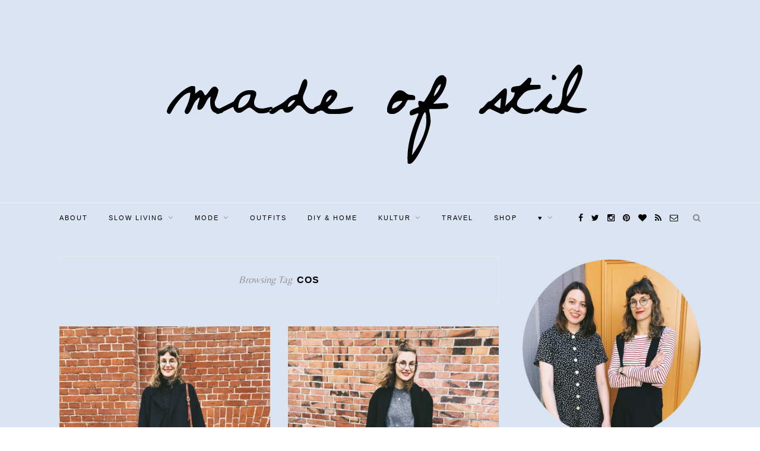

--- FILE ---
content_type: text/plain
request_url: https://www.google-analytics.com/j/collect?v=1&_v=j102&a=971939790&t=pageview&_s=1&dl=https%3A%2F%2Fmadeofstil.com%2Ftag%2Fcos%2F&ul=en-us%40posix&dt=COS%20Archives%20-%20MADE%20OF%20STIL%20-%20Slow%20Fashion%20%26%20Vintage%20Modeblog&sr=1280x720&vp=1280x720&_u=IEBAAEABAAAAACAAI~&jid=1380226383&gjid=1764707588&cid=446923461.1763120400&tid=UA-52797372-1&_gid=1142597109.1763120400&_r=1&_slc=1&z=1777762606
body_size: -450
content:
2,cG-XGQRCG8RDZ